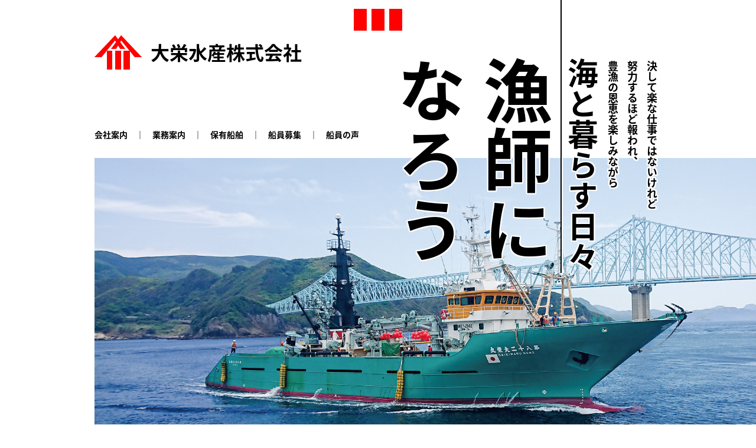

--- FILE ---
content_type: text/html; charset=UTF-8
request_url: http://www.daieisuisan.jp/
body_size: 11356
content:
<!DOCTYPE html>
<html>
<head>
<meta charset="utf-8">
<meta http-equiv="X-UA-Compatible" content="IE=edge">
<meta name="keywords" content="大栄水産,大栄丸,長崎,平戸,生月港,下関,船員募集,まき網漁業,えんまき,巻き網漁業,旋網,アジ,サバ,ブリ,網船,灯船,運搬船">
<meta name="description" content="大栄水産株式会社は、昭和28年より長崎県平戸市生月町を本拠として、東シナ海、五島西沖、対馬沖、三陸沖を中心に大中型まき網漁業を営む漁業会社です。">
<meta name="viewport" content="width=1100px, target-densitydpi=device-dpi">
<meta name="format-detection" content="telephone=no">
<meta property="og:url" content="https://www.daieisuisan.jp">
<meta property="og:title" content="大中型まき網漁業 大栄水産株式会社">
<meta property="og:site_name" content="大栄水産株式会社">
<meta property="og:type" content="website">
<meta property="og:description"  content="大栄水産株式会社は、昭和28年より長崎県平戸市生月町を本拠として、東シナ海、五島西沖、対馬沖、三陸沖を中心に大中型まき網漁業を営む漁業会社です。">

<title>大中型まき網漁業 大栄水産株式会社</title>

<link href="https://fonts.googleapis.com/earlyaccess/notosansjp.css" rel="stylesheet" />
<link href="https://fonts.googleapis.com/earlyaccess/notosansjapanese.css" rel="stylesheet" />

<link rel="stylesheet" type="text/css" href="http://www.daieisuisan.jp/wp/wp-content/themes/daieisuisan/editor-style.css" />
<link rel="stylesheet" type="text/css" href="http://www.daieisuisan.jp/wp/wp-content/themes/daieisuisan/css/pc.css" />
<link rel="stylesheet" type="text/css" href="http://www.daieisuisan.jp/wp/wp-content/themes/daieisuisan/css/sp.css" />

<link rel='dns-prefetch' href='//s.w.org' />
		<script type="text/javascript">
			window._wpemojiSettings = {"baseUrl":"https:\/\/s.w.org\/images\/core\/emoji\/11\/72x72\/","ext":".png","svgUrl":"https:\/\/s.w.org\/images\/core\/emoji\/11\/svg\/","svgExt":".svg","source":{"concatemoji":"http:\/\/www.daieisuisan.jp\/wp\/wp-includes\/js\/wp-emoji-release.min.js?ver=4.9.26"}};
			!function(e,a,t){var n,r,o,i=a.createElement("canvas"),p=i.getContext&&i.getContext("2d");function s(e,t){var a=String.fromCharCode;p.clearRect(0,0,i.width,i.height),p.fillText(a.apply(this,e),0,0);e=i.toDataURL();return p.clearRect(0,0,i.width,i.height),p.fillText(a.apply(this,t),0,0),e===i.toDataURL()}function c(e){var t=a.createElement("script");t.src=e,t.defer=t.type="text/javascript",a.getElementsByTagName("head")[0].appendChild(t)}for(o=Array("flag","emoji"),t.supports={everything:!0,everythingExceptFlag:!0},r=0;r<o.length;r++)t.supports[o[r]]=function(e){if(!p||!p.fillText)return!1;switch(p.textBaseline="top",p.font="600 32px Arial",e){case"flag":return s([55356,56826,55356,56819],[55356,56826,8203,55356,56819])?!1:!s([55356,57332,56128,56423,56128,56418,56128,56421,56128,56430,56128,56423,56128,56447],[55356,57332,8203,56128,56423,8203,56128,56418,8203,56128,56421,8203,56128,56430,8203,56128,56423,8203,56128,56447]);case"emoji":return!s([55358,56760,9792,65039],[55358,56760,8203,9792,65039])}return!1}(o[r]),t.supports.everything=t.supports.everything&&t.supports[o[r]],"flag"!==o[r]&&(t.supports.everythingExceptFlag=t.supports.everythingExceptFlag&&t.supports[o[r]]);t.supports.everythingExceptFlag=t.supports.everythingExceptFlag&&!t.supports.flag,t.DOMReady=!1,t.readyCallback=function(){t.DOMReady=!0},t.supports.everything||(n=function(){t.readyCallback()},a.addEventListener?(a.addEventListener("DOMContentLoaded",n,!1),e.addEventListener("load",n,!1)):(e.attachEvent("onload",n),a.attachEvent("onreadystatechange",function(){"complete"===a.readyState&&t.readyCallback()})),(n=t.source||{}).concatemoji?c(n.concatemoji):n.wpemoji&&n.twemoji&&(c(n.twemoji),c(n.wpemoji)))}(window,document,window._wpemojiSettings);
		</script>
		<style type="text/css">
img.wp-smiley,
img.emoji {
	display: inline !important;
	border: none !important;
	box-shadow: none !important;
	height: 1em !important;
	width: 1em !important;
	margin: 0 .07em !important;
	vertical-align: -0.1em !important;
	background: none !important;
	padding: 0 !important;
}
</style>
<link rel='stylesheet' id='contact-form-7-confirm-css'  href='http://www.daieisuisan.jp/wp/wp-content/plugins/contact-form-7-add-confirm/includes/css/styles.css?ver=5.1' type='text/css' media='all' />
<script type='text/javascript' src='http://www.daieisuisan.jp/wp/wp-includes/js/jquery/jquery.js?ver=1.12.4'></script>
<script type='text/javascript' src='http://www.daieisuisan.jp/wp/wp-includes/js/jquery/jquery-migrate.min.js?ver=1.4.1'></script>
<link rel='https://api.w.org/' href='https://www.daieisuisan.jp/wp-json/' />

<script src="https://ajax.googleapis.com/ajax/libs/jquery/2.1.3/jquery.min.js"></script>
<script type="text/javascript" src="http://www.daieisuisan.jp/wp/wp-content/themes/daieisuisan/js/viewport.js"></script>
<script type="text/javascript" src="http://www.daieisuisan.jp/wp/wp-content/themes/daieisuisan/js/main.js"></script>

<!-- Global site tag (gtag.js) - Google Analytics -->
<script async src="https://www.googletagmanager.com/gtag/js?id=G-LL0BXPV9BG"></script>
<script>
  window.dataLayer = window.dataLayer || [];
  function gtag(){dataLayer.push(arguments);}
  gtag('js', new Date());

  gtag('config', 'G-LL0BXPV9BG');
</script>

</head><body>

<div id="wrap">


<header>
	<section>
		<h1>
			<a href="https://www.daieisuisan.jp">
				大栄水産株式会社
			</a>
		</h1>
		
		
		<nav>
			<ul>
				<li><a href="https://www.daieisuisan.jp/about"><strong>会社案内</strong></a></li>
				<li class="sp-dN"><strong>｜</strong></li>
				<li><a href="https://www.daieisuisan.jp/works"><strong>業務案内</strong></a></li>
				<li class="sp-dN"><strong>｜</strong></li>
				<li><a href="https://www.daieisuisan.jp/ship"><strong>保有船舶</strong></a></li>
				<li class="sp-dN"><strong>｜</strong></li>
				<li><a href="https://www.daieisuisan.jp/recruit"><strong>船員募集</strong></a></li>
				<li class="sp-dN"><strong>｜</strong></li>
				<li><a href="https://www.daieisuisan.jp/voice"><strong>船員の声</strong></a></li>
			</ul>
			<ul class="pc-dN">
				<li><a href="https://www.daieisuisan.jp/access"><strong>アクセス</strong></a></li>
				<li><a href="https://www.daieisuisan.jp/contact"><strong>お問い合わせ</strong></a></li>
				<li><a href="https://www.daieisuisan.jp/privacy"><strong>プライバシーポリシー</strong></a></li>
			</ul>
		</nav>
		
		<p class="pc-dN">
			<a href="javascript:void(0)" id="panel-btn"><span id="panel-btn-icon"></span></a>
		</p>
		
	</section>
</header>

<div id="content">
	
	<section>
		<div id="page_catch" class="top">
			<p>決して楽な仕事ではないけれど<br>努力するほど報われ、<br>豊漁の恩恵を楽しみながら</p>
			<hr class="pc-dN">
			<h2>海と暮らす日々</h2>
			<hr class="sp-dN">
			<h1>漁師に<br>なろう</h1>
		</div>
	</section>
	
	<section class="sp_wmax">
		<div id="top_img">
			<p class="sp-dN"><img src="http://www.daieisuisan.jp/wp/wp-content/themes/daieisuisan/images/top01.jpg" alt="" /></p>
			<p class="pc-dN"><img src="http://www.daieisuisan.jp/wp/wp-content/themes/daieisuisan/images/top01_sp.jpg" alt="" /></p>
		</div>
	</section>
	
	<section id="home" class="pc-flex_spbe">
	
		<div id="top_left">
			<p class="ico"><img src="http://www.daieisuisan.jp/wp/wp-content/themes/daieisuisan/images/back_ico.png" alt="" /></p>
			<p class="txt">
				<strong>私たちに恵みをもたらしてくれる海に感謝し、<br>
				漁師としての誇りと生きがいを持って<br>
				「新鮮で美味しい魚」をお届けします。</strong>
			</p>
		</div>
		
		<div id="top_right">
			<div id="top_news" class="pc-flex_spbe">
				<div>
					<h2>お知らせ</h2>
					<ul>
												<li class="pc-flex_spbe">
							<strong>2025.06.27</strong>
							<a href="https://www.daieisuisan.jp/%e6%bc%81%e6%a5%ad%e5%b0%b1%e6%a5%ad%e6%94%af%e6%8f%b4%e3%83%95%e3%82%a7%e3%82%a22025%e5%a4%8f%e3%80%80%e7%a6%8f%e5%b2%a1%e4%bc%9a%e5%a0%b4/">漁業就業支援フェア2025夏　福岡会場</a>						</li>
										<li class="pc-flex_spbe">
							<strong>2025.06.27</strong>
							<a href="https://www.daieisuisan.jp/%e4%bb%a4%e5%92%8c7%e5%b9%b4%e5%ba%a6%e9%95%b7%e5%b4%8e%e7%9c%8c%e6%b0%b4%e7%94%a3%e6%a5%ad%e5%b0%b1%e6%a5%ad%e6%94%af%e6%8f%b4%e3%83%95%e3%82%a7%e3%82%a2/">令和7年度長崎県水産業就業支援フェア</a>						</li>
										<li class="pc-flex_spbe">
							<strong>2025.06.05</strong>
							<a href="https://www.daieisuisan.jp/%e4%bb%a4%e5%92%8c7%e5%b9%b4%e5%ba%a6%e9%95%b7%e5%b4%8e%e7%9c%8c%e6%b0%b4%e7%94%a3%e6%a5%ad%e5%b0%b1%e6%a5%ad%e6%94%af%e6%8f%b4%e3%83%95%e3%82%a7%e3%82%a2%e3%81%ab%e5%87%ba%e5%b1%95%e3%81%97%e3%81%be/">令和7年度長崎県水産業就業支援フェアに出展します。</a>						</li>
									</ul>
				</div>
				<p class="list_link"><a href="https://www.daieisuisan.jp/category/news"><strong>お知らせ一覧をみる</strong></a></p>
			</div>
			<nav>
				<ul class="all_flex_spbe">
					<li class="num01"><a href="https://www.daieisuisan.jp/about"><strong>会社案内</strong></a></li>
					<li class="num02"><a href="https://www.daieisuisan.jp/ship"><strong>保有船舶</strong></a></li>
					<li class="num03"><a href="https://www.daieisuisan.jp/works/#jp2"><strong>まき網漁とは</strong></a></li>
					<li class="num04"><a href="https://www.daieisuisan.jp/recruit"><strong>船員募集</strong></a></li>
				</ul>
			</nav>
		</div>
		
		
	</section>
</div>

<footer>
	
	<section>
		<nav>
			<ul>
				<li><a href="https://www.daieisuisan.jp"><strong>HOME</strong></a></li>
				<li class="sp-dN">｜</li>
				<li><a href="https://www.daieisuisan.jp/contact"><strong>お問い合わせ</strong></a></li>
				<li class="sp-dN">｜</li>
				<li><a href="https://www.daieisuisan.jp/privacy"><strong>プライバシーポリシー</strong></a></li>
			</ul>
		</nav>
		
		<div id="foot_txt" class="pc-flex_spbe">
			<div class="txt">
				<h2><a href="https://www.daieisuisan.jp">大栄水産株式会社</a></h2>
				<p>本社：〒859-5705　<br class="pc-dN">長崎県平戸市生月町舘浦284-19　<br class="pc-dN">TEL 0950-53-1212</p>
				<p class="btn_link"><a href="https://www.daieisuisan.jp/access"><strong>アクセス</strong></a></p>
			</div>
			<p class="copy">Copyright© 2018 Dieisuisan Co.,Ltd All Rights Reserved.</p>
		</div>
	</section>
</footer>

<!-- Global site tag (gtag.js) - Google Analytics -->
<script async src="https://www.googletagmanager.com/gtag/js?id=UA-123353501-1"></script>
<script>
  window.dataLayer = window.dataLayer || [];
  function gtag(){dataLayer.push(arguments);}
  gtag('js', new Date());

  gtag('config', 'UA-123353501-1');
</script>


<script type='text/javascript' src='http://www.daieisuisan.jp/wp/wp-includes/js/jquery/jquery.form.min.js?ver=4.2.1'></script>
<script type='text/javascript' src='http://www.daieisuisan.jp/wp/wp-content/plugins/contact-form-7-add-confirm/includes/js/scripts.js?ver=5.1'></script>
<script type='text/javascript' src='http://www.daieisuisan.jp/wp/wp-includes/js/wp-embed.min.js?ver=4.9.26'></script>

</div>
</body>
</html>

--- FILE ---
content_type: text/css
request_url: http://www.daieisuisan.jp/wp/wp-content/themes/daieisuisan/editor-style.css
body_size: 9711
content:
/* ==================== リセット ==================== */

header,
footer,
article,
section,
nav{
	display:block;
	width:auto;
	height:auto;
}

label{
	display:inline;
}

header,
footer,
article,
section,
nav,
h1, h2, h3, h4, h5, h6, p, address,
a,
ul, ol, li, dl, dt, dd,
label,
table, caption, th, td, img, form, hr,body{
	margin: 0;
	padding: 0;
}

h1, h2, h3, h4, h5, h6{
	font-size:14px;
	font-weight:normal;
}

table{
	border-collapse: collapse;
}

td, th{
	text-align:left;
	font-weight:normal;
	vertical-align:top;
}

/* テキストエリア内文字サイズのブラウザ間での差異をなくす */
textarea { font-size: 100%; }


img{
	/* width:100%;（TinyMCEの編集画面でサイズが反映されなくなるのでここでは指定しない）*/
	height:auto;
	vertical-align: bottom; /* 画像の下にできる隙間をなくす */
}

a img	{border: none;}

img.heimax{
	height:100%;
	width:auto;
}

li{list-style:none;}


/* hr 要素は不可視で使う */
hr{
	border-width:1px 0 0 0; /* 太さ */
	border-style:solid; /* 線種 */
	height: 1px;
	line-height:1px;
	font-size:1px;
	display:block;
	padding:0;
	margin:0;
}

.none_clearfix:after,
.clearfix:after{
	clear: both;
	content: "";
	display: block;
}

.none_clearfix{
	font-size:0;
	line-height:0;
}
.none_clearfix br{
	display:none;
}

/* ==================== リセットEND ==================== */

html {
}
body.mceContentBody,
body{
	/*font-family: "ヒラギノ角ゴ Pro W3", "Hiragino Kaku Gothic Pro", "メイリオ", Meiryo, Osaka, "ＭＳ ゴシック", "MS Gothic", sans-serif;*/
	/*font-family: "Noto Sans JP" , "ヒラギノ角ゴ Pro W3", "Hiragino Kaku Gothic Pro", "メイリオ", Meiryo, Osaka, "ＭＳ ゴシック", "MS Gothic", sans-serif;*/
	font-family: "Noto Sans Japanese" , "ヒラギノ角ゴ Pro W3", "Hiragino Kaku Gothic Pro", "メイリオ", Meiryo, Osaka, "ＭＳ ゴシック", "MS Gothic", sans-serif;
	-ms-text-size-adjust: 100%;
	-webkit-text-size-adjust: 100%;
	font-size: 14px;
	color:#000;
}

h1,h2,h3,h4,h5,
strong{
	font-weight:700;
}

a{
	text-decoration:none;
	transition: .5s;
	color:#000;
}

a img{
	transition: .5s;
}

a:hover img{
	opacity:0.7;
}

.object-fit-img {
	object-fit: cover;
	object-position:center;
	font-family: 'object-fit: cover; object-position: center;'
}

#wrap{
	overflow: hidden;
	position: relative;
	width: 100%;
}

/*p{
	line-height:150%;
	line-height:1.5em;
}*/

/*ビジュアルエディターの画像用*/
.aligncenter {
	display: block;
	margin-left: auto;
	margin-right: auto;
}

.alignleft{
	float: left;
	margin: 0.5em 1em 0.5em 0;
}

.alignright{
	float: right;
	margin: 0.5em 0 0.5em 1em;
}


.all_flex_spbe{
	display:flex;
	-webkit-justify-content: space-between; /* Safari */
	justify-content:         space-between;
}

.indent3em{
	padding-left:3em;
	text-indent:-3em;
}

/*PC5列 SP2列*/
.flex_spbe_5w_2w{
	display:flex;
	width:100%;
	justify-content: space-between;
	 flex-wrap: wrap;
}


.flex_spbe_5w_2w p{
	width:180px;
	margin-bottom:1em;
}

.flex_spbe_5w_2w p.t2w{
	width:390px;
}

.flex_spbe_5w_2w img{
	width:100%;
}

section{
	margin:0 auto;
	position:relative;
}

/*ヘッダー*/
header section{}

header h1{
	font-weight:700;
}

header h1 a{
	display:block;
}
header h1 a:hover{
	opacity:0.6;
}


footer nav li a:hover,
header nav li a:hover{
	color:#F00;
}

footer nav li a:hover strong,
header nav li a:hover strong{
	border-color:#F00;
}




/*フッタ*/
footer{
	background:#FFF;
}

footer section{
	background:url(images/back_ico.png) no-repeat center bottom 20px;
	padding-bottom:60px;
}


footer .txt{
	position:relative;
	font-size:12px;
}

footer .txt h2 a{
	color:#000;
	background:url(images/logo01.png) no-repeat left bottom
}

footer .txt .btn_link a{
	display:block;
	position:absolute;
	padding:0px 1.25em;
	border:solid 1px #000;
}

footer .txt .btn_link a:hover{
	color:#F00;
	border-color:#F00;
}

footer .copy{
	font-size:10px;
}

/*コンテンツ*/

#production{
	padding-bottom:40px;
}

#content{
	word-wrap: break-word;
	overflow-wrap: break-word;
	padding-top:30px;
}


#content a:hover{
	color:#F00;
	text-decoration:underline;
}

#page_catch{}

#page_catch p,
#page_catch h2,
#page_catch h1{
	font-weight:700;

text-shadow: 
    #FFF 2px 0px,  #FFF -2px 0px,
    #FFF 0px -2px, #FFF 0px 2px,
    #FFF 2px 2px , #FFF -2px 2px,
    #FFF 2px -2px, #FFF -2px -2px,
    #FFF 1px 2px,  #FFF -1px 2px,
    #FFF 1px -2px, #FFF -1px -2px,
    #FFF 2px 1px,  #FFF -2px 1px,
    #FFF 2px -1px, #FFF -2px -1px;
}

#page_catch hr{
	box-shadow: 2px 2px 0px #FFF;
}


#top_img{
	width:100%;
	text-align:center;
	margin-bottom:20px;
}

#top_news ul{
	margin-top:1em;
	border-top:#000 solid 1px;
}

#top_news li{
	border-bottom:#000 solid 1px;
	padding-top:1.25em;
	padding-bottom:1.25em;
}

#top_news li strong{
	display:block;
}

#top_right nav ul{
	width:100%;
}

#top_right nav li{
	width:25%;
}

#top_right nav li a{
	background:url(images/top_nav01.jpg) no-repeat center top;
	background-size:100% auto;
	display:block;
	width:100%;
	color:#FFF;
	position: relative;
}

#top_right nav li.num02 a{ background-image:url(images/top_nav02.jpg)}
#top_right nav li.num03 a{ background-image:url(images/top_nav03.jpg)}
#top_right nav li.num04 a{ background-image:url(images/top_nav04.jpg)}

#top_right nav li a:before{
	/* 透過した黒を重ねる */
	background-color: rgba(0,0,0,0.6);
	/* どの範囲に重ねるかを指定 */
	position: absolute;
	top: 0;
	right: 0;
	bottom: 0;
	left: 0;
	height:100%;
	content: ' ';
}

#top_right nav li:hover a:before{
	background-color:rgba(255,255,255,0.6);
}

#top_right nav li a strong,
#top_right nav li a:before{
	transition: 0.5s;
}

#top_right nav li a strong{
	display:block;
	position:absolute;
}

#top_right nav li a:hover{
	color:#000;
}
#top_right nav li a:hover strong{
	border-color:#000;
}

/*通常ページ*/
body.mceContentBody{
	width:960px;
	min-width:960px;
	padding:20px;
}


.mceContentBody h1{
	display:inline-block;
	border-top:solid 22px #22ACAE;
	width:auto;
	/*min-width:352px;*/
	min-width:450px;
	padding-top:10px;
	font-size:30px;
	margin-bottom:20px;
	margin-right:auto;
}
.mceContentBody h2{
	margin-top:20px;
	font-size:24px;
	border-bottom:solid 1px #000;
	width:130px;
	padding-left:20px;
	margin-bottom:40px;
}

.mceContentBody h2.wl{
	width:240px;;
}

.mceContentBody a{
	color:#0032FF;
}

.mceContentBody ol{
	padding-left:1.25em;
}

.mceContentBody ol li{
	list-style-type:decimal;
	margin-bottom:0.5em;
}

.content_left_box{
	margin-left:150px;
	margin-bottom:40px;
}

.content_left_box .flex_2row{
	display:flex;
}

.content_left_box .flex_sprow{
	display:flex;
	align-items: center;
}

.content_left_box .flex_sprow p{
	padding-right:1em;
}

.flex_3row_photo{
	display:flex;
	justify-content: space-between;
}

.flex_3row_photo img{
	width:315px;
}


/*会社概要*/
.about_body{
	margin-left:150px;
	line-height:22px;
}

.about_body:first-of-type{
	margin-top:40px;
}

.about_body div{
	display:flex;
	flex-wrap: wrap;
	margin-bottom:5px;
	padding-bottom:5px;
	border-bottom:solid 1px #000;
}

.about_body div:last-child{
	border-bottom:none;
	margin-bottom:0px;
	padding-bottom:0px;
}

.about_body div hr{
	width:100%;
}

.about_body div h3{
	font-size:16px;
	width:150px;
}

.about_body div.syozaiti,
.about_body div p{
	width:660px;
}

.about_body div.syozaiti h4{
	width:5em;
}

.about_body div.syozaiti p{
	width:auto;
}

.about_body div.yakuin{
	width:300px;
}

.about_body div.yakuin h4{
	font-weight:400;
	width:40%;
}
.about_body div.yakuin p{
	width:50%;
}

.about_body div p{
	white-space:normal;
}

/*保有船舶*/
.ship_img_flex{
	margin-top:20px;
	margin-bottom:60px;
	display:flex;
	-webkit-justify-content: space-between; /* Safari */
	justify-content:         space-between;
}

.ship_img_flex div.row_txt{
	width:20%;
}

.ship_img_flex div{
	width:37%;
}

.ship_img_flex div.row_situnai{
	width:38%;
	display:flex;
	-webkit-justify-content: space-between; /* Safari */
	justify-content:         space-between;
}

.ship_img_flex div.row_situnai p{
	width:48%;
}

.ship_img_flex img{
	width:100%;
	height:auto;
}

.ship_img_flex strong{
	font-size:16px;
}

.ship_img_flex span{
	font-size:14px;
}

.ship_img_flex h3{
	font-size:32px;
}


/*お問い合わせ*/
#contactfrom{
	margin-left:150px;
}
#contactfrom p{
	margin-bottom:10px;
	display:flex;
	padding-top:10px;
	border-top:solid 1px #000;
}

#contactfrom label{
	width:200px;
	font-weight:700;
}

.asterisk {
	margin: 0 0 0 0.2em;
	color: #f5637a;
}
.wpcf7 input[type="text"],
.wpcf7 input[type="tel"],
.wpcf7 input[type="email"],
.wpcf7 input[type="url"],
.wpcf7 textarea{
	background-color: #fff;
	color: #333;
	border: 1px solid #ccc;
	font-size: 100%;
	padding: 0.5em;
	border-radius: 4px;
	box-shadow: 1px 1px 3px rgba(0,0,0,.1) inset;
}

.wpcf7 input[type="text"],
.wpcf7 input[type="tel"],
.wpcf7 input[type="email"],
.wpcf7 input[type="url"],
.wpcf7 textarea,
#contactfrom .txt{
	width:500px;
}

.wpcf7 input.wpcf7-not-valid,
.wpcf7 textarea.wpcf7-not-valid{
	border-color:#F00;
	box-shadow: 1px 1px 3px rgba(255,0,0,0.8) inset;
}

.wpcf7 input[readonly="readonly"],
.wpcf7 textarea[readonly="readonly"]{
	background-color:#EFEFEF;
	box-shadow:none;
}

.wpcf7 input[type="button"],
.wpcf7 input[type="submit"]{
	font-size: 16px;
	padding: 0.5em 1em;
	background: #F00;
	color: #FFF;
	border-radius: 4px;
	cursor: pointer;
	box-shadow: 0 0 1px rgba(0,0,0,.2);
	border: 1px solid #ccc;
	margin-right:1em;
}
.wpcf7 input[type="submit"]:hover {
	box-shadow: 0 0 1px rgba(0,0,0,.2) inset;
}

.wpcf7 span.wpcf7-not-valid-tip{
	display:none;
}

#contactfrom .submit_line{
	text-align:center;
}

#contactfrom .submit_line input{
	margin-left:200px;
}



--- FILE ---
content_type: text/css
request_url: http://www.daieisuisan.jp/wp/wp-content/themes/daieisuisan/css/pc.css
body_size: 2711
content:
/* プリンタ　PCだけに適用するCSS */
@media print, screen and (min-width:640px){
/*PCでは消す*/
.pc-dN{
	display: none !important;
}

#wrap{
	min-width: 1080px;
}

section{
	width:960px;
}

.pc-flex_spbe{
	display:flex;
	-webkit-justify-content: space-between; /* Safari */
	justify-content:         space-between;
}

/*ヘッダー*/
footer section,
header section{
	padding-top:60px;
	background:url(../images/back_ico.png) no-repeat center 15px;
}

header h1{
	font-size:32px;
	margin-bottom:100px;
}

header h1 a{
	color:#000;
	padding-left:95px;
	line-height:58px;
	background:url(../images/logo01.png) no-repeat left center;
}

header nav ul{
	display:flex;
	justify-content: flex-start;
}

footer nav li a strong,
header nav li a strong{
	padding:0 1em;
	border-bottom:solid 1px #FFF;
	transition: 0.5s;
}

header nav li:first-child a strong{
	padding-left:0;
}

footer nav li:last-child a strong{
	padding-right:0;
}

footer nav ul{
	display:flex;
	justify-content: flex-end;
}

#foot_txt{
	align-items: flex-end;
}

footer .txt h2 a{
	color:#000;
	padding-top:30px;
	padding-left:95px;
	font-size:24px;
}

footer .txt .btn_link a{
	right:0;
	top:10px;
}

/*コンテンツ*/
#content{
	min-height:300px;
}

#page_catch{
	-ms-writing-mode: tb-rl; /* for MS IE8+ */
	-webkit-writing-mode: vertical-rl;
	writing-mode: vertical-rl;
	position:absolute;
	white-space: nowrap;
	right:40px;
	top:-270px;
	z-index:100;
}

#page_catch.top{
	right:0;
}

#page_catch hr{
	border-left:solid 2px #000000;
	height:100%;
}

#page_catch p,
#page_catch h2,
#page_catch h1{
	margin-top:105px;
}

#page_catch p{
	font-size:18px;
	line-height:33px;
}
#page_catch h2{
	font-size:52px;
	line-height:70px;
	margin-top:100px;
}
#page_catch h1{
	font-size:118px;
	line-height:146px;
	margin-top:97px;
}

.tcy { text-combine-upright: all; }


/*トップページ*/
#top_left{
	width:82px;
}

#top_left .ico img{
	height:255px;
	width:82px;
	margin-bottom:20px;
}

#top_left .txt{
	float:right;
	-ms-writing-mode: tb-rl; /* for MS IE8+ */
	-webkit-writing-mode: vertical-rl;
	writing-mode: vertical-rl;
	font-size:18px;
	line-height:28px;
}

#top_right{
	width:810px;
	padding-top:15px;
}

#top_news{
	align-items: flex-end;
	justify-content: flex-start;
	margin-bottom:55px;
}

#top_news ul{
	width:406px;
}

#top_news li{
	justify-content: flex-start;
}

#top_news li a{
	margin-left:1.25em;
}

#top_news .list_link{
	margin-left:2.5em;
	line-height:100%;
}

#top_right nav li a{
	height:495px;
	text-align:center;
	font-size:18px;
}

#top_right nav li a strong{
	left:22px;
	top:225px;
	border:solid 1px #FFF;
	border-left:none;
	border-right:none;
	letter-spacing:0.25em;
	width:157px;
	line-height:45px;
}


}

--- FILE ---
content_type: text/css
request_url: http://www.daieisuisan.jp/wp/wp-content/themes/daieisuisan/css/sp.css
body_size: 5280
content:
/* スマホだけに適用するCSS */
@media only screen and (max-width:640px){
/*スマホでは消す*/

#wrap #wpadminbar{
	position:fixed;
}

body{
	width:100%;
	min-width:380px;
	height:100%;
}

.sp-dN{
	display:none !important;
}

img{
	width:100%;
	height:auto;
}

img.autow{
	width:auto;
}

section{
	margin-left:30px;
	margin-right:30px;
}

section.sp_wmax{
	margin:0;
}

/*ヘッダー*/
header{
	position:fixed;
	background-color:#F00;
	padding-top:10px;
	padding-bottom:10px;
	z-index:100;
	width:100%;
}
header section{
	margin-left:0;
	margin-right:0;
}

header h1{
	font-size:22px;
	color:#FFF;
}

header h1 a{
	margin-left:20px;
	padding-left:65px;
	line-height:40px;
	color:#FFF;
	background:url(../images/logo02.png) no-repeat left center;
	background-size:55px auto;
}
header nav{
	opacity:1;
	/*display:none;*/
	position:absolute;
	background:rgba(255,0,0,0.80);
	width:100%;
	top:50px;
	/*left:100%;*/
	left:0px;
	left:100%;
	z-index:10;
	transition: .5s;
}

header.open nav{
	/*opacity:1;*/
	left:0px;
	
}


header nav a{
	display:block;
	font-size:16px;
	color:#FFF;
	width:100%;
	text-align:center;
	padding:5px;
	border-top:solid 1px #FFF;
}

footer{
	padding-top:40px;
}

footer section{
	background-size:63px 46px;
	background-position:center bottom 10px;
	padding-bottom:70px;
}

footer nav{
	float:right;
	font-size:12px;
	position:relative;
	z-index:90;
}

footer nav li{
	margin-bottom:5px;
}

footer nav li a{
	display:block;
}

footer .txt{
	font-size:12px;
}

footer .txt h2{
	float:left;
}

footer .txt h2 a{
	display:block;
	padding-top:54px;
	font-size:22px;
	background-position:top left;
	background-size:74px auto;
}

footer .txt p{
	clear:both;
}

footer .txt .btn_link a{
	bottom:1em;
	right:30px;
}

footer .copy{
	border-top:solid 1px #000;
	text-align:center;
	margin-top:10px;
	padding-top:10px;
}

#panel-btn{
	position:absolute;
	display:block;
	top:-10px;
	right:0px;
	width:60px;
	height:60px;
	padding-left:10px;
}

#panel-btn-icon:before, #panel-btn-icon:after,
#panel-btn-icon{
	display: block;
	position: absolute;
	width: 45px;
	height: 9px;
	margin-top:24px;
	background:#FFFFFF;
}

#panel-btn-icon:before, #panel-btn-icon:after{
	content: "";
	left: 0;
	transition: .3s;
}
#panel-btn-icon{
	transition: .2s;
}

#panel-btn-icon:before{
	margin-top: -14px;
}

#panel-btn-icon:after{
	margin-top: 14px;
}

#panel-btn.close{
	transition: .5s;
}

.close #panel-btn-icon{
	background: transparent;
}

.close #panel-btn-icon:before, .close #panel-btn-icon:after{
	margin-top: -2px;
}
.close #panel-btn-icon:before{
	transform: rotate(-45deg);
	-webkit-transform: rotate(-45deg);
}
.close #panel-btn-icon:after{
	transform: rotate(-135deg);
	-webkit-transform: rotate(-135deg);
}

#content{
	padding-top:70px;
}

#page_catch{
	position:relative;
	z-index:10;
}

#page_catch h2{
	font-size:42px;
	/*font-size:10vw;*/
	line-height:100%;
}
#page_catch hr{
	margin:10px 0;
	border:none;
	border-bottom:solid 2px #000;
}

#page_catch h1{
	font-size:85px;
	line-height:90px;
}

#top_img{
	position:absolute;
	top:-130px;
	z-index:0;
}

#top_left{
	margin-top:120px;
	margin-bottom:20px;
}

#top_left .ico img{
	width:63px;
	height:146px;
	margin-bottom:5px;
}

#top_news{
	margin-bottom:20px;
}

#top_news ul{
	margin-top:0.5em;
}

#top_news li {
	padding-top:0.5em;
	padding-bottom:0.5em;
}

#top_news .list_link{
	margin-top:0.5em;
	text-align:right;
}
#top_right nav li a{
	height:196px;
	font-size:21px;
}

#top_right nav li a strong{
	left:10px;
	top:10px;
	-ms-writing-mode: tb-rl; /* for MS IE8+ */
	-webkit-writing-mode: vertical-rl;
	writing-mode: vertical-rl;
}

iframe{
	width:100%;
}

.mceContentBody h1{
	margin-top:20px;
	width:100%;
	min-width:100%;
}

.mceContentBody h2{
	margin-top:30px;
	width:100%;
	padding-left:0px;
	margin-bottom:20px;
}
.mceContentBody h2.wl{
	width:100%;
}

.content_left_box{
	margin-left:0px;
	margin-bottom:40px;
}

.content_left_box .flex_2row{
	flex-wrap: wrap;
	align-content: stretch;
}

.content_left_box .flex_sprow p{
	padding-right:0.5em;
}


.flex_3row_photo{
	flex-wrap: wrap;
	justify-content: center;
}

.flex_3row_photo img{
	width:100%;
	padding-bottom:10px;
}


/*PC5列 SP2列*/

.flex_spbe_5w_2w p{
	width:150px;
}

.flex_spbe_5w_2w p.t2w{
	width:auto;
}


/*会社概要*/
.about_body{
	margin-left:0px;
}

.about_body:first-of-type{
	margin-top:20px;
}


.about_body div hr{
	width:100%;
}

.about_body div h3{
	width:100%;
}

.about_body div.syozaiti,
.about_body div p{
	width:auto;
}

.about_body div.syozaiti{
	padding-left:20px;
}
.about_body div.syozaiti h4{
	width:100%;
}

.about_body div.syozaiti p{
	width:auto;
}

/*保有船舶*/
.ship_img_flex{
	display:block;
	margin-top:10px;
	margin-bottom:30px;
	padding-left:0px;
}

.ship_img_flex div.row_situnai,
.ship_img_flex div,
.ship_img_flex div.row_txt{
	width:100%;
	margin-bottom:20px;
}

.ship_img_flex h3{
	font-size:22px;
}

/*お問い合わせ*/
#contactfrom{
	margin-left:0px;
}
#contactfrom p{
	display:block;
}

#contactfrom .txt,
#contactfrom label{
	display:block;
	width:100%;
}
.wpcf7 input[type="text"],
.wpcf7 input[type="tel"],
.wpcf7 input[type="email"],
.wpcf7 input[type="url"],
.wpcf7 textarea{
	box-sizing:border-box;
	width:100%;
}

#contactfrom .submit_line input{
	margin:0 auto;
}


}

--- FILE ---
content_type: application/javascript
request_url: http://www.daieisuisan.jp/wp/wp-content/themes/daieisuisan/js/viewport.js
body_size: 781
content:

var ua = navigator.userAgent.toLowerCase();
var is_sp = false;

if(ua.indexOf('iphone') != -1) {
	is_sp = true;
}else if(ua.indexOf('android') != -1) {
	if(ua.indexOf('mobile') != -1) {
		is_sp = true;
	}
} 
//is_sp = false;

var metalist = document.getElementsByTagName('meta');

if(is_sp){
	//スマホ380px
	//document.getElementById('viewport').setAttribute('content', 'width=380,target-densitydpi=device-dpi');
	//document.write('<meta name="viewport" content="width=380px, target-densitydpi=device-dpi">');
	for(var i = 0; i < metalist.length; i++) {
		var name = metalist[i].getAttribute('name');
		if(name && name.toLowerCase() === 'viewport') {
			metalist[i].setAttribute('content', 'width=380,target-densitydpi=device-dpi');
			break;
		}
	}
}

--- FILE ---
content_type: application/javascript
request_url: http://www.daieisuisan.jp/wp/wp-content/themes/daieisuisan/js/main.js
body_size: 578
content:
$(document).ready(function($){
	
	
	
	var n_state = false;
	
	//SPハンガーメニュー
	$("#panel-btn").on('click', function(){
		if(!n_state) {
			$("#panel-btn").addClass("close");
			$("header").addClass("open");
			n_state = true;
		}else{
			$("#panel-btn").removeClass("close");
			$("header").removeClass("open");
			n_state = false;
		}
		return false;
	});
	
	
	
});

/*function openWin(url,title){
	jlink = window.open(url, title, "width=500,height=500,scrollbars=yes,status=no,toolbar=no,location=no,menubar=no,directories=no,resizable=yes");
	jlink.focus();
}*/
